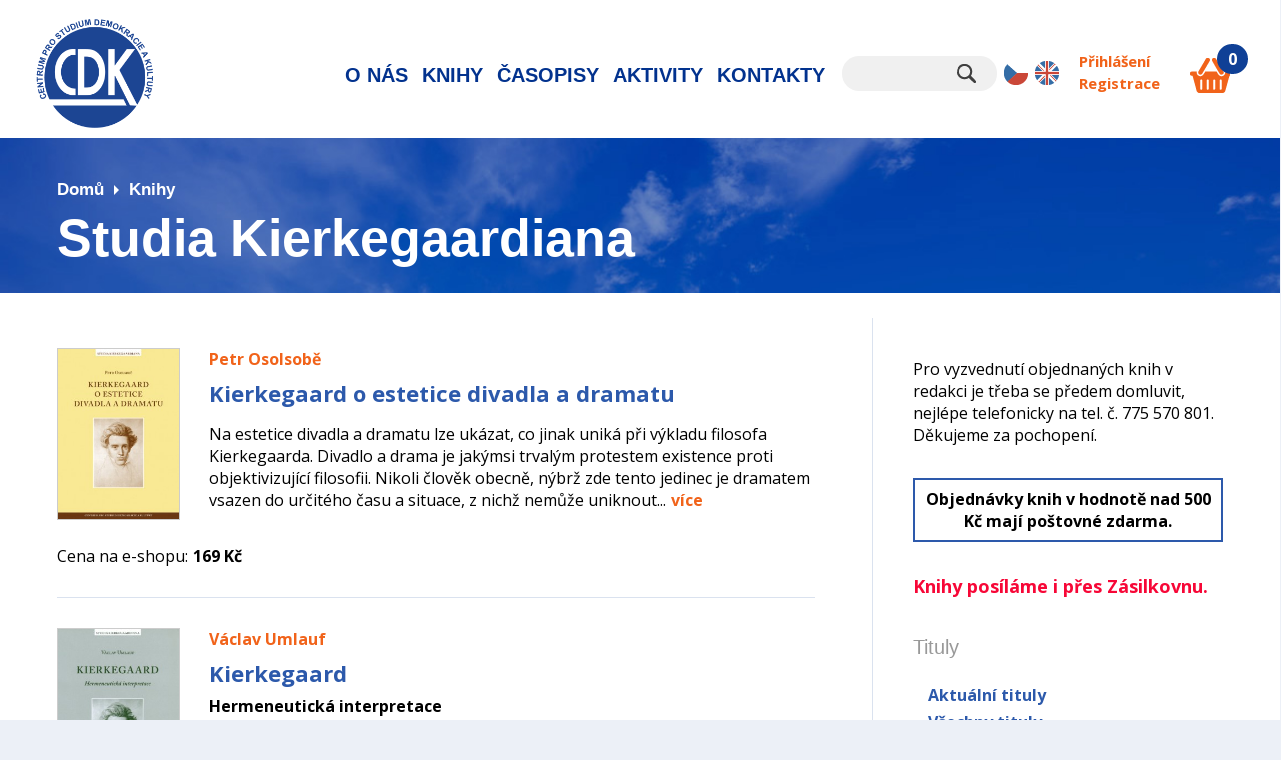

--- FILE ---
content_type: text/html; charset=utf-8
request_url: https://www.cdk.cz/knihy/studia-kierkegaardiana
body_size: 8332
content:
<!DOCTYPE html PUBLIC "-//W3C//DTD XHTML+RDFa 1.0//EN"
  "http://www.w3.org/MarkUp/DTD/xhtml-rdfa-1.dtd">
<html xmlns="http://www.w3.org/1999/xhtml" xml:lang="cs" version="XHTML+RDFa 1.0" dir="ltr"
  xmlns:og="http://ogp.me/ns#"
  xmlns:content="http://purl.org/rss/1.0/modules/content/"
  xmlns:dc="http://purl.org/dc/terms/"
  xmlns:foaf="http://xmlns.com/foaf/0.1/"
  xmlns:rdfs="http://www.w3.org/2000/01/rdf-schema#"
  xmlns:sioc="http://rdfs.org/sioc/ns#"
  xmlns:sioct="http://rdfs.org/sioc/types#"
  xmlns:skos="http://www.w3.org/2004/02/skos/core#"
  xmlns:xsd="http://www.w3.org/2001/XMLSchema#">

<head profile="http://www.w3.org/1999/xhtml/vocab">
  <meta http-equiv="Content-Type" content="text/html; charset=utf-8" />
<link rel="alternate" type="application/rss+xml" title="Studia Kierkegaardiana" href="https://www.cdk.cz/taxonomy/term/489/all/feed" />
<link rel="shortcut icon" href="https://www.cdk.cz/sites/all/themes/cdk/favicon.ico" type="image/vnd.microsoft.icon" />
<meta name="generator" content="Drupal 7 (https://www.drupal.org)" />
<link rel="canonical" href="https://www.cdk.cz/knihy/studia-kierkegaardiana" />
<link rel="shortlink" href="https://www.cdk.cz/taxonomy/term/489" />
<meta property="og:site_name" content="Nakladatelství Centrum pro studium demokracie a kultury, o.p.s." />
<meta property="og:type" content="article" />
<meta property="og:url" content="https://www.cdk.cz/knihy/studia-kierkegaardiana" />
<meta property="og:title" content="Studia Kierkegaardiana" />
  <title>Studia Kierkegaardiana | Nakladatelství Centrum pro studium demokracie a kultury, o.p.s.</title>
  <script src="https://widget.packeta.com/v6/www/js/library.js"></script>
  <link type="text/css" rel="stylesheet" href="https://www.cdk.cz/sites/default/files/css/css_xE-rWrJf-fncB6ztZfd2huxqgxu4WO-qwma6Xer30m4.css" media="all" />
<link type="text/css" rel="stylesheet" href="https://www.cdk.cz/sites/default/files/css/css_y5V-74fl2u3TPnO7Vzl0srF2_LEAmcANj4_-6qPJyxk.css" media="all" />
<link type="text/css" rel="stylesheet" href="https://www.cdk.cz/sites/default/files/css/css_kzeYLYFzFY1y3PYssLzDpMiapv8loCmsO9tflzNphcE.css" media="all" />
<link type="text/css" rel="stylesheet" href="https://www.cdk.cz/sites/default/files/css/css_Q4t5789Qj5t2bmU4ypqPytiaZ0fMFac90YYsZG9mICs.css" media="all" />
<link type="text/css" rel="stylesheet" href="https://www.cdk.cz/sites/default/files/css/css_63rNIqlGe_3-hSR5MrrwekDnYaMjmVHXrssVLgJwsrc.css" media="all" />
  <script type="text/javascript" src="https://www.cdk.cz/sites/default/files/js/js_s7yA-hwRxnKty__ED6DuqmTMKG39xvpRyrtyCrbWH4M.js"></script>
<script type="text/javascript" src="https://www.cdk.cz/sites/default/files/js/js_z_raBJjQa6tMyPdbhcABrZv9MHTkJ3lzplMkdiLvs3A.js"></script>
<script type="text/javascript" src="https://www.cdk.cz/sites/default/files/js/js_2rc38o4oPou_rAO1bjFV3fnSR_kDFBIW3jOsEN5TAeQ.js"></script>
<script type="text/javascript" src="https://www.cdk.cz/sites/default/files/js/js_UuXlCqdbHKwMiC6RittRcoSkE0kjYl0R6y34XYuie0o.js"></script>
<script type="text/javascript" src="https://www.cdk.cz/sites/default/files/js/js_FePxQHRw9OT8QwB9peoZizpiybzRS4SVj-VIU1iwgJs.js"></script>
<script type="text/javascript">
<!--//--><![CDATA[//><!--
jQuery.extend(Drupal.settings, {"basePath":"\/","pathPrefix":"","setHasJsCookie":0,"ajaxPageState":{"theme":"cdk","theme_token":"dxez4eH0eNSgcaHSr3W5P8xXghxSu_Sp-aDea9YtpcA","js":{"sites\/all\/modules\/jquery_update\/replace\/jquery\/1.8\/jquery.min.js":1,"misc\/jquery-extend-3.4.0.js":1,"misc\/jquery-html-prefilter-3.5.0-backport.js":1,"misc\/jquery.once.js":1,"misc\/drupal.js":1,"sites\/all\/modules\/jquery_update\/replace\/ui\/ui\/minified\/jquery.ui.core.min.js":1,"sites\/all\/modules\/jquery_update\/replace\/ui\/ui\/minified\/jquery.ui.widget.min.js":1,"sites\/all\/modules\/jquery_update\/replace\/ui\/ui\/minified\/jquery.ui.effect.min.js":1,"sites\/all\/modules\/nice_menus\/js\/jquery.bgiframe.js":1,"sites\/all\/modules\/nice_menus\/js\/jquery.hoverIntent.js":1,"sites\/all\/modules\/nice_menus\/js\/superfish.js":1,"sites\/all\/modules\/nice_menus\/js\/nice_menus.js":1,"sites\/all\/modules\/jquery_update\/replace\/ui\/ui\/minified\/jquery.ui.position.min.js":1,"misc\/ui\/jquery.ui.position-1.13.0-backport.js":1,"sites\/all\/modules\/jquery_update\/replace\/ui\/ui\/minified\/jquery.ui.menu.min.js":1,"sites\/all\/modules\/jquery_update\/replace\/ui\/ui\/minified\/jquery.ui.autocomplete.min.js":1,"sites\/all\/modules\/ajax_throbber\/js\/ajax_throbber.js":1,"sites\/all\/modules\/back_to_top\/js\/back_to_top.js":1,"public:\/\/languages\/cs_bLtI2qJQgzlPIgMANOkw_FgRgL1K7KCRjGaKKFvzl2w.js":1,"sites\/all\/libraries\/colorbox\/jquery.colorbox-min.js":1,"sites\/all\/modules\/colorbox\/js\/colorbox.js":1,"sites\/all\/modules\/colorbox\/styles\/default\/colorbox_style.js":1,"sites\/all\/modules\/captcha\/captcha.js":1,"sites\/all\/modules\/responsive_menus\/styles\/responsive_menus_simple\/js\/responsive_menus_simple.js":1,"sites\/all\/modules\/search_autocomplete\/js\/jquery.autocomplete.js":1,"sites\/all\/modules\/webform\/js\/webform.js":1,"sites\/all\/themes\/cdk\/scripts.js":1,"sites\/all\/themes\/polzer_base\/jquery.formalize.min.js":1},"css":{"modules\/system\/system.base.css":1,"modules\/system\/system.menus.css":1,"modules\/system\/system.messages.css":1,"modules\/system\/system.theme.css":1,"misc\/ui\/jquery.ui.core.css":1,"misc\/ui\/jquery.ui.theme.css":1,"misc\/ui\/jquery.ui.menu.css":1,"misc\/ui\/jquery.ui.autocomplete.css":1,"sites\/all\/modules\/ajax_throbber\/css\/stylesheets\/ajax_throbber.css":1,"sites\/all\/modules\/basic_cart\/basic_cart.css":1,"modules\/field\/theme\/field.css":1,"sites\/all\/modules\/logintoboggan\/logintoboggan.css":1,"modules\/node\/node.css":1,"modules\/search\/search.css":1,"modules\/user\/user.css":1,"sites\/all\/modules\/webform_confirm_email\/webform_confirm_email.css":1,"sites\/all\/modules\/views\/css\/views.css":1,"sites\/all\/modules\/back_to_top\/css\/back_to_top.css":1,"sites\/all\/modules\/colorbox\/styles\/default\/colorbox_style.css":1,"sites\/all\/modules\/ctools\/css\/ctools.css":1,"sites\/all\/modules\/ds\/layouts\/ds_2col_stacked\/ds_2col_stacked.css":1,"sites\/all\/modules\/nice_menus\/css\/nice_menus.css":1,"sites\/all\/modules\/nice_menus\/css\/nice_menus_default.css":1,"modules\/locale\/locale.css":1,"sites\/all\/modules\/responsive_menus\/styles\/responsive_menus_simple\/css\/responsive_menus_simple.css":1,"sites\/all\/modules\/search_autocomplete\/css\/themes\/minimal.css":1,"sites\/all\/modules\/ajax_throbber\/css\/stylesheets\/ajax_throbber_circle.css":1,"sites\/all\/modules\/webform\/css\/webform.css":1,"sites\/all\/themes\/polzer_base\/normalize.css":1,"sites\/all\/themes\/polzer_base\/formalize.css":1,"sites\/all\/themes\/cdk\/styles.css":1}},"colorbox":{"opacity":"0.85","current":"{current} z {total}","previous":"\u00ab P\u0159edchoz\u00ed","next":"N\u00e1sleduj\u00edc\u00ed \u00bb","close":"Zav\u0159\u00edt","maxWidth":"98%","maxHeight":"98%","fixed":true,"mobiledetect":true,"mobiledevicewidth":"480px","file_public_path":"\/sites\/default\/files","specificPagesDefaultValue":"admin*\nimagebrowser*\nimg_assist*\nimce*\nnode\/add\/*\nnode\/*\/edit\nprint\/*\nprintpdf\/*\nsystem\/ajax\nsystem\/ajax\/*"},"nice_menus_options":{"delay":"400","speed":"fast"},"back_to_top":{"back_to_top_button_trigger":100,"back_to_top_button_text":"Back to top","#attached":{"library":[["system","ui"]]}},"responsive_menus":[{"toggler_text":"Menu","selectors":["#block-nice-menus-1"],"media_size":"1023","media_unit":"px","absolute":"1","remove_attributes":"1","responsive_menus_style":"responsive_menus_simple"}],"search_autocomplete":{"form3":{"selector":"#edit-search-block-form--2","minChars":"3","max_sug":"10","type":"internal","datas":"https:\/\/www.cdk.cz\/search_autocomplete\/autocomplete\/3\/","fid":"3","theme":"minimal","auto_submit":"1","auto_redirect":"1"}},"ajaxThrobber":{"bg_color":"255,255,255, .8","item_color":"0, 174, 239, .8","type":"circle"},"urlIsAjaxTrusted":{"\/knihy\/studia-kierkegaardiana":true}});
//--><!]]>
</script>
  <meta name="viewport" content="width=device-width, initial-scale=1">
  <link rel="alternate" type="application/rss+xml" title="CDK RSS" href="/rss.xml"/> 
</head>
<body class="html not-front not-logged-in one-sidebar sidebar-second page-taxonomy page-taxonomy-term page-taxonomy-term- page-taxonomy-term-489 i18n-cs" >
  <div id="skip-link">
    <a href="#main-content" class="element-invisible element-focusable">Přejít k hlavnímu obsahu</a>
  </div>
    
  <div id="page-wrapper"><div id="page">

    <div id="header"><div class="section clearfix">

              <a href="/" title="Domů" rel="home" id="logo">
          <img src="https://www.cdk.cz/sites/all/themes/cdk/logo.png" alt="Domů" />
        </a>
      
              <div id="name-and-slogan">
                                    <div id="site-name"><strong>
                <a href="/" title="Domů" rel="home"><span>Nakladatelství Centrum pro studium demokracie a kultury, o.p.s.</span></a>
              </strong></div>
                      
                  </div> <!-- /#name-and-slogan -->
      
        <div class="region region-header">
    <div id="block-nice-menus-1" class="block block-nice-menus">

    
  <div class="content">
    <ul class="nice-menu nice-menu-down nice-menu-main-menu" id="nice-menu-1"><li class="menu-1073 menu-path-node-5 first odd "><a href="/o-nas" title="O nás">O nás</a></li>
<li class="menu-1076 menu-path-knihy  even "><a href="/knihy" title="Knihy">Knihy</a></li>
<li class="menu-1119 menu-path-node-68  odd "><a href="/casopisy" title="Časopisy">Časopisy</a></li>
<li class="menu-925 menuparent  menu-path-taxonomy-term-4  even "><a href="/aktivity" title="Aktivity">Aktivity</a><ul><li class="menu-1265 menu-path-node-3469 first odd "><a href="/projekty/monitoring-eu">Monitoring EU</a></li>
<li class="menu-2399 menu-path-node-51138  even last"><a href="/projekty/vzdelavani">Vzdělávání</a></li>
</ul></li>
<li class="menu-1074 menu-path-node-6  odd last"><a href="/kontakty" title="Kontakty">Kontakty</a></li>
</ul>
  </div>
</div>
<div id="block-search-form" class="block block-search">

    
  <div class="content">
    <form action="/knihy/studia-kierkegaardiana" method="post" id="search-block-form" accept-charset="UTF-8"><div><div class="container-inline">
      <div class="element-invisible">Vyhledávání</div>
    <div class="form-item form-type-textfield form-item-search-block-form">
  <label class="element-invisible" for="edit-search-block-form--2">Hledat </label>
 <input title="Zadejte hledaný termín." type="text" id="edit-search-block-form--2" name="search_block_form" value="" size="15" maxlength="128" class="form-text" />
</div>
<div class="form-actions form-wrapper" id="edit-actions"><input type="submit" id="edit-submit" name="op" value="Hledat" class="form-submit" /></div><input type="hidden" name="form_build_id" value="form-FzPNF1OwzjsizZR5cjKGQM0QRGkg8mwPIRZ_ijovReQ" />
<input type="hidden" name="form_id" value="search_block_form" />
</div>
</div></form>  </div>
</div>
<div id="block-locale-language" class="block block-locale">

    
  <div class="content">
    <ul class="language-switcher-locale-url"><li class="cs first"><a href="/" class="language-link" xml:lang="cs">Čeština</a></li>
<li class="en last"><a href="/en" class="language-link" xml:lang="en">English</a></li>
</ul>  </div>
</div>
<div id="block-basic-cart-shopping-cart" class="block block-basic-cart">

    
  <div class="content">
    
  <p>0</p>
  </div>
</div>
<div id="block-system-user-menu" class="block block-system block-menu">

    
  <div class="content">
    <ul class="menu"><li class="first leaf"><a href="/user/login" title="Přihlášení">Přihlášení</a></li>
<li class="last leaf"><a href="/user/register" title="Registrace">Registrace</a></li>
</ul>  </div>
</div>
  </div>

    </div></div> <!-- /.section, /#header -->

          <div id="breadcrumb"><div class="breadcrumb"><a href="/">Domů</a><a href="/knihy">Knihy</a></div></div>
        
    
    <div id="main-wrapper"><div id="main" class="clearfix">

      <div id="content" class="column"><div class="section">
        <a id="main-content"></a>
                <h1 class="title" id="page-title">Studia Kierkegaardiana</h1>                <div class="tabs"></div>                                  <div class="region region-content">
    <div id="block-system-main" class="block block-system">

    
  <div class="content">
    <div class="overlay-spinner">  <div class="spinner">
    <div class="spinner-container container1">
      <div class="circle1"></div>
      <div class="circle2"></div>
      <div class="circle3"></div>
      <div class="circle4"></div>
    </div>
    <div class="spinner-container container2">
      <div class="circle1"></div>
      <div class="circle2"></div>
      <div class="circle3"></div>
      <div class="circle4"></div>
    </div>
    <div class="spinner-container container3">
      <div class="circle1"></div>
      <div class="circle2"></div>
      <div class="circle3"></div>
      <div class="circle4"></div>
    </div>
    </div></div><div class="view view-taxonomy-term view-id-taxonomy_term view-display-id-page view-dom-id-6443e278b09da3ded28fc7926a576766">
            <div class="view-header">
      <div class="view view-term-desc view-id-term_desc view-display-id-default view-dom-id-5c94ef92e1ba7e811ca7075a8d181c55">
        
  
  
      <div class="view-content">
        <div class="views-row views-row-1 views-row-odd views-row-first views-row-last">
      
  <div class="views-field views-field-description">        <div class="field-content"></div>  </div>  </div>
    </div>
  
  
  
  
  
  
</div>    </div>
  
  
  
      <div class="view-content">
        <div class="views-row views-row-1 views-row-odd views-row-first">
    <div  about="/knihy/studia-kierkegaardiana/kierkegaard-o-estetice-divadla-dramatu" typeof="sioc:Item foaf:Document" class="ds-2col-stacked node node-kniha node-teaser node-kniha node-teaser nedostupna view-mode-teaser clearfix">

  
  <div class="group-header">
      </div>

  <div class="group-left">
    
<div class="field field-name-field-obrazek-knihy field-type-image field-label-hidden">
    <div class="field-items">
          <div class="field-item even"><a href="/knihy/studia-kierkegaardiana/kierkegaard-o-estetice-divadla-dramatu"><img typeof="foaf:Image" src="https://www.cdk.cz/sites/default/files/styles/medium/public/knihy/2016/245.jpg?itok=SWNzpSMv" width="220" height="308" alt="" /></a></div>
      </div>
</div>
  </div>

  <div class="group-right">
    
<div class="field field-name-autori field-type-ds field-label-hidden">
    <div class="field-items">
          <div class="field-item even"><a href="/petr-osolsobe">Petr Osolsobě</a></div>
      </div>
</div>

<div class="field field-name-title field-type-ds field-label-hidden">
    <div class="field-items">
          <div class="field-item even" property="dc:title"><h2><a href="/knihy/studia-kierkegaardiana/kierkegaard-o-estetice-divadla-dramatu">Kierkegaard o estetice divadla a dramatu</a></h2></div>
      </div>
</div>

<div class="field field-name-body field-type-text-with-summary field-label-hidden">
    <div class="field-items">
          <div class="field-item even" property="content:encoded">Na estetice divadla a dramatu lze ukázat, co jinak uniká při výkladu filosofa Kierkegaarda. Divadlo a drama je jakýmsi trvalým protestem existence proti objektivizující filosofii. Nikoli člověk obecně, nýbrž zde tento jedinec je dramatem vsazen do určitého času a situace, z nichž nemůže uniknout...<a href="/knihy/studia-kierkegaardiana/kierkegaard-o-estetice-divadla-dramatu" class="more-link">více</a></div>
      </div>
</div>
  </div>

  <div class="group-footer">
    
<div class="field field-name-add-to-cart field-type-text field-label-hidden">
    <div class="field-items">
          <div class="field-item even"><div class="basic-cart-add-to-cart"><a href="/cart/add/4859" class="button basic-cart-add-to-cart-link">Koupit</a></div></div>
      </div>
</div>

<div class="field field-name-price field-type-number-decimal field-label-inline clearfix">
      <div class="field-label">Cena na e-shopu</div>
    <div class="field-items">
          <div class="field-item even"><span class="basic-cart-price">169 Kč</span></div>
      </div>
</div>
  </div>

</div>

  </div>
  <div class="views-row views-row-2 views-row-even">
    <div  about="/knihy/studia-kierkegaardiana/kierkegaard" typeof="sioc:Item foaf:Document" class="ds-2col-stacked node node-kniha node-teaser node-kniha node-teaser nedostupna view-mode-teaser clearfix">

  
  <div class="group-header">
      </div>

  <div class="group-left">
    
<div class="field field-name-field-obrazek-knihy field-type-image field-label-hidden">
    <div class="field-items">
          <div class="field-item even"><a href="/knihy/studia-kierkegaardiana/kierkegaard"><img typeof="foaf:Image" src="https://www.cdk.cz/sites/default/files/styles/medium/public/knihy/2016/184.jpg?itok=A2-aXhQZ" width="220" height="308" alt="" /></a></div>
      </div>
</div>
  </div>

  <div class="group-right">
    
<div class="field field-name-autori field-type-ds field-label-hidden">
    <div class="field-items">
          <div class="field-item even"><a href="/vaclav-umlauf">Václav Umlauf</a></div>
      </div>
</div>

<div class="field field-name-title field-type-ds field-label-hidden">
    <div class="field-items">
          <div class="field-item even" property="dc:title"><h2><a href="/knihy/studia-kierkegaardiana/kierkegaard">Kierkegaard</a></h2></div>
      </div>
</div>

<div class="field field-name-field-podtitul field-type-text field-label-hidden">
    <div class="field-items">
          <div class="field-item even">Hermeneutická interpretace</div>
      </div>
</div>

<div class="field field-name-body field-type-text-with-summary field-label-hidden">
    <div class="field-items">
          <div class="field-item even" property="content:encoded">Výklad dánského filosofa Sørena Kierkegaarda se považuje za obtížný nejen z filosofických, ale i z literárních důvodů. Václav Umlauf analyzuje interpretační přístupy několika současných kierkegaardovských badatelů a poukazuje na slabá místa jimi zvolených metod výkladu. Poté navrhuje vlastní...<a href="/knihy/studia-kierkegaardiana/kierkegaard" class="more-link">více</a></div>
      </div>
</div>
  </div>

  <div class="group-footer">
    
<div class="field field-name-add-to-cart field-type-text field-label-hidden">
    <div class="field-items">
          <div class="field-item even"><div class="basic-cart-add-to-cart"><a href="/cart/add/4801" class="button basic-cart-add-to-cart-link">Koupit</a></div></div>
      </div>
</div>

<div class="field field-name-price field-type-number-decimal field-label-inline clearfix">
      <div class="field-label">Cena na e-shopu</div>
    <div class="field-items">
          <div class="field-item even"><span class="basic-cart-price">254 Kč</span></div>
      </div>
</div>
  </div>

</div>

  </div>
  <div class="views-row views-row-3 views-row-odd">
    <div  about="/knihy/studia-kierkegaardiana/kierkegaard-dejiny-krestanske-zboznosti" typeof="sioc:Item foaf:Document" class="ds-2col-stacked node node-kniha node-teaser node-kniha node-teaser view-mode-teaser clearfix">

  
  <div class="group-header">
      </div>

  <div class="group-left">
    
<div class="field field-name-field-obrazek-knihy field-type-image field-label-hidden">
    <div class="field-items">
          <div class="field-item even"><a href="/knihy/studia-kierkegaardiana/kierkegaard-dejiny-krestanske-zboznosti"><img typeof="foaf:Image" src="https://www.cdk.cz/sites/default/files/styles/medium/public/knihy/2016/176.jpg?itok=ee37zWhV" width="220" height="307" alt="" /></a></div>
      </div>
</div>
  </div>

  <div class="group-right">
    
<div class="field field-name-autori field-type-ds field-label-hidden">
    <div class="field-items">
          <div class="field-item even"><a href="/marie-mikulova-thulstrupova">Marie Mikulová Thulstrupová</a></div>
      </div>
</div>

<div class="field field-name-title field-type-ds field-label-hidden">
    <div class="field-items">
          <div class="field-item even" property="dc:title"><h2><a href="/knihy/studia-kierkegaardiana/kierkegaard-dejiny-krestanske-zboznosti">Kierkegaard a dějiny křesťanské zbožnosti</a></h2></div>
      </div>
</div>

<div class="field field-name-field-podtitul field-type-text field-label-hidden">
    <div class="field-items">
          <div class="field-item even">Ekumenický příspěvek</div>
      </div>
</div>

<div class="field field-name-body field-type-text-with-summary field-label-hidden">
    <div class="field-items">
          <div class="field-item even" property="content:encoded">Studie znalkyně a překladatelky spisů dánského myslitele pojednává především o jeho místě v dějinách křesťanské spirituality. Existuje řada komparativních prací, které sledují analogie a rozdíly mezi kodaňským myslitelem a jinými filosofy, popřípadě dogmatickými teology. Tato kniha je průkopnickým...<a href="/knihy/studia-kierkegaardiana/kierkegaard-dejiny-krestanske-zboznosti" class="more-link">více</a></div>
      </div>
</div>
  </div>

  <div class="group-footer">
    
<div class="field field-name-add-to-cart field-type-text field-label-hidden">
    <div class="field-items">
          <div class="field-item even"><div class="basic-cart-add-to-cart"><a href="/cart/add/4796" class="button basic-cart-add-to-cart-link">Koupit</a></div></div>
      </div>
</div>

<div class="field field-name-price field-type-number-decimal field-label-inline clearfix">
      <div class="field-label">Cena na e-shopu</div>
    <div class="field-items">
          <div class="field-item even"><span class="basic-cart-price">169 Kč</span></div>
      </div>
</div>
  </div>

</div>

  </div>
  <div class="views-row views-row-4 views-row-even">
    <div  about="/knihy/studia-kierkegaardiana/kierkegaard-o-estetice-divadla-dramatu-vraceno-z-distribuce-lehce" typeof="sioc:Item foaf:Document" class="ds-2col-stacked node node-kniha node-teaser node-kniha node-teaser nedostupna view-mode-teaser clearfix">

  
  <div class="group-header">
      </div>

  <div class="group-left">
    
<div class="field field-name-field-obrazek-knihy field-type-image field-label-hidden">
    <div class="field-items">
          <div class="field-item even"><a href="/knihy/studia-kierkegaardiana/kierkegaard-o-estetice-divadla-dramatu-vraceno-z-distribuce-lehce"><img typeof="foaf:Image" src="https://www.cdk.cz/sites/default/files/styles/medium/public/knihy/2021/245.jpg?itok=FOf8uphs" width="220" height="308" alt="" /></a></div>
      </div>
</div>

<div class="field field-name-field-slevainfo field-type-number-integer field-label-hidden">
    <div class="field-items">
          <div class="field-item even">39 %</div>
      </div>
</div>
  </div>

  <div class="group-right">
    
<div class="field field-name-autori field-type-ds field-label-hidden">
    <div class="field-items">
          <div class="field-item even"><a href="/petr-osolsobe">Petr Osolsobě</a></div>
      </div>
</div>

<div class="field field-name-title field-type-ds field-label-hidden">
    <div class="field-items">
          <div class="field-item even" property="dc:title"><h2><a href="/knihy/studia-kierkegaardiana/kierkegaard-o-estetice-divadla-dramatu-vraceno-z-distribuce-lehce">Kierkegaard o estetice divadla a dramatu-vráceno z distribuce (lehce ušpiněná/poškozené desky)</a></h2></div>
      </div>
</div>

<div class="field field-name-body field-type-text-with-summary field-label-hidden">
    <div class="field-items">
          <div class="field-item even" property="content:encoded">Na estetice divadla a dramatu lze ukázat, co jinak uniká při výkladu filosofa Kierkegaarda. Divadlo a drama je jakýmsi trvalým protestem existence proti objektivizující filosofii. Nikoli člověk obecně, nýbrž zde tento jedinec je dramatem vsazen do určitého času a situace, z nichž nemůže uniknout...<a href="/knihy/studia-kierkegaardiana/kierkegaard-o-estetice-divadla-dramatu-vraceno-z-distribuce-lehce" class="more-link">více</a></div>
      </div>
</div>
  </div>

  <div class="group-footer">
    
<div class="field field-name-add-to-cart field-type-text field-label-hidden">
    <div class="field-items">
          <div class="field-item even"><div class="basic-cart-add-to-cart"><a href="/cart/add/54580" class="button basic-cart-add-to-cart-link">Koupit</a></div></div>
      </div>
</div>

<div class="field field-name-price field-type-number-decimal field-label-inline clearfix">
      <div class="field-label">Cena na e-shopu</div>
    <div class="field-items">
          <div class="field-item even"><span class="basic-cart-price">120 Kč</span></div>
      </div>
</div>
  </div>

</div>

  </div>
  <div class="views-row views-row-5 views-row-odd">
    <div  about="/knihy/studia-kierkegaardiana/kierkegaard-dejiny-krestanske-zboznosti-vraceno-z-distribuce-lehce" typeof="sioc:Item foaf:Document" class="ds-2col-stacked node node-kniha node-teaser node-kniha node-teaser view-mode-teaser clearfix">

  
  <div class="group-header">
      </div>

  <div class="group-left">
    
<div class="field field-name-field-obrazek-knihy field-type-image field-label-hidden">
    <div class="field-items">
          <div class="field-item even"><a href="/knihy/studia-kierkegaardiana/kierkegaard-dejiny-krestanske-zboznosti-vraceno-z-distribuce-lehce"><img typeof="foaf:Image" src="https://www.cdk.cz/sites/default/files/styles/medium/public/knihy/2021/176.jpg?itok=k9x_iA6Q" width="220" height="307" alt="" /></a></div>
      </div>
</div>

<div class="field field-name-field-slevainfo field-type-number-integer field-label-hidden">
    <div class="field-items">
          <div class="field-item even">49 %</div>
      </div>
</div>
  </div>

  <div class="group-right">
    
<div class="field field-name-autori field-type-ds field-label-hidden">
    <div class="field-items">
          <div class="field-item even"><a href="/marie-mikulova-thulstrupova">Marie Mikulová Thulstrupová</a></div>
      </div>
</div>

<div class="field field-name-title field-type-ds field-label-hidden">
    <div class="field-items">
          <div class="field-item even" property="dc:title"><h2><a href="/knihy/studia-kierkegaardiana/kierkegaard-dejiny-krestanske-zboznosti-vraceno-z-distribuce-lehce">Kierkegaard a dějiny křesťanské zbožnosti - vráceno z distribuce, lehce ušpiněná/poškozený obal</a></h2></div>
      </div>
</div>

<div class="field field-name-field-podtitul field-type-text field-label-hidden">
    <div class="field-items">
          <div class="field-item even">Ekumenický příspěvek</div>
      </div>
</div>

<div class="field field-name-body field-type-text-with-summary field-label-hidden">
    <div class="field-items">
          <div class="field-item even" property="content:encoded">Studie znalkyně a překladatelky spisů dánského myslitele pojednává především o jeho místě v dějinách křesťanské spirituality. Existuje řada komparativních prací, které sledují analogie a rozdíly mezi kodaňským myslitelem a jinými filosofy, popřípadě dogmatickými teology. Tato kniha je průkopnickým...<a href="/knihy/studia-kierkegaardiana/kierkegaard-dejiny-krestanske-zboznosti-vraceno-z-distribuce-lehce" class="more-link">více</a></div>
      </div>
</div>
  </div>

  <div class="group-footer">
    
<div class="field field-name-add-to-cart field-type-text field-label-hidden">
    <div class="field-items">
          <div class="field-item even"><div class="basic-cart-add-to-cart"><a href="/cart/add/54542" class="button basic-cart-add-to-cart-link">Koupit</a></div></div>
      </div>
</div>

<div class="field field-name-price field-type-number-decimal field-label-inline clearfix">
      <div class="field-label">Cena na e-shopu</div>
    <div class="field-items">
          <div class="field-item even"><span class="basic-cart-price">100 Kč</span></div>
      </div>
</div>
  </div>

</div>

  </div>
  <div class="views-row views-row-6 views-row-even views-row-last">
    <div  about="/knihy/studia-kierkegaardiana/kierkegaard-mechanicky-poskozeno" typeof="sioc:Item foaf:Document" class="ds-2col-stacked node node-kniha node-teaser node-kniha node-teaser view-mode-teaser clearfix">

  
  <div class="group-header">
      </div>

  <div class="group-left">
    
<div class="field field-name-field-obrazek-knihy field-type-image field-label-hidden">
    <div class="field-items">
          <div class="field-item even"><a href="/knihy/studia-kierkegaardiana/kierkegaard-mechanicky-poskozeno"><img typeof="foaf:Image" src="https://www.cdk.cz/sites/default/files/styles/medium/public/knihy/2018/184.jpg?itok=Uv3v_fzE" width="220" height="308" alt="" /></a></div>
      </div>
</div>

<div class="field field-name-field-slevainfo field-type-number-integer field-label-hidden">
    <div class="field-items">
          <div class="field-item even">50 %</div>
      </div>
</div>
  </div>

  <div class="group-right">
    
<div class="field field-name-autori field-type-ds field-label-hidden">
    <div class="field-items">
          <div class="field-item even"><a href="/vaclav-umlauf">Václav Umlauf</a></div>
      </div>
</div>

<div class="field field-name-title field-type-ds field-label-hidden">
    <div class="field-items">
          <div class="field-item even" property="dc:title"><h2><a href="/knihy/studia-kierkegaardiana/kierkegaard-mechanicky-poskozeno">Kierkegaard - mechanicky poškozeno</a></h2></div>
      </div>
</div>

<div class="field field-name-field-podtitul field-type-text field-label-hidden">
    <div class="field-items">
          <div class="field-item even">Hermeneutická interpretace</div>
      </div>
</div>

<div class="field field-name-body field-type-text-with-summary field-label-hidden">
    <div class="field-items">
          <div class="field-item even" property="content:encoded">Výklad dánského filosofa Sørena Kierkegaarda se považuje za obtížný nejen z filosofických, ale i z literárních důvodů. Václav Umlauf analyzuje interpretační přístupy několika současných kierkegaardovských badatelů a poukazuje na slabá místa jimi zvolených metod výkladu. Poté navrhuje vlastní...<a href="/knihy/studia-kierkegaardiana/kierkegaard-mechanicky-poskozeno" class="more-link">více</a></div>
      </div>
</div>
  </div>

  <div class="group-footer">
    
<div class="field field-name-add-to-cart field-type-text field-label-hidden">
    <div class="field-items">
          <div class="field-item even"><div class="basic-cart-add-to-cart"><a href="/cart/add/52573" class="button basic-cart-add-to-cart-link">Koupit</a></div></div>
      </div>
</div>

<div class="field field-name-price field-type-number-decimal field-label-inline clearfix">
      <div class="field-label">Cena na e-shopu</div>
    <div class="field-items">
          <div class="field-item even"><span class="basic-cart-price">150 Kč</span></div>
      </div>
</div>
  </div>

</div>

  </div>
    </div>
  
  
  
  
  
  
</div>  </div>
</div>
  </div>
      </div></div> <!-- /.section, /#content -->

      
              <div id="sidebar-second" class="column sidebar"><div class="section">
            <div class="region region-sidebar-second">
    <div id="block-block-16" class="block block-block">

    
  <div class="content">
    <p>Pro vyzvednutí objednaných knih v redakci je třeba se předem domluvit, nejlépe telefonicky na tel. č. 775 570 801. Děkujeme za pochopení.</p>
<p class="box"><strong>Objednávky knih v hodnotě nad 500 Kč mají poštovné zdarma.</strong></p>
<h2><strong style="font-size: 18px; color: #f70737;">Knihy posíláme i přes Zásilkovnu.</strong></h2>
  </div>
</div>
<div id="block-menu-menu-knihy" class="block block-menu">

    <div class="block-title">Tituly</div>
  
  <div class="content">
    <ul class="menu"><li class="first leaf"><a href="/knihy" title="Aktuální tituly">Aktuální tituly</a></li>
<li class="leaf"><a href="/knihy/vsechny" title="Všechny knihy">Všechny tituly</a></li>
<li class="leaf"><a href="/knihy/nejprodavanejsi" title="Neprodávanější tituly">Nejprodávanější tituly</a></li>
<li class="leaf"><a href="/knihy/zlevnene" title="Zlevněné knihy">Zlevněné tituly</a></li>
<li class="leaf"><a href="/knihy/autori" title="Autoři">Autoři</a></li>
<li class="last leaf"><a href="https://www.cdk.cz/sites/default/files/plan-2020-web.pdf" title="Ediční plán">Ediční plán</a></li>
</ul>  </div>
</div>
<div id="block-menu-menu-edicni-rady" class="block block-menu">

    <div class="block-title">Ediční řady</div>
  
  <div class="content">
    <ul class="menu"><li class="first leaf"><a href="/knihy/cogitatio-religionis" title="Cogitatio religionis">Cogitatio religionis</a></li>
<li class="leaf"><a href="/knihy/dejiny-kultura" title="Dějiny a kultura">Dějiny a kultura</a></li>
<li class="leaf"><a href="/knihy/etika" title="Etika">Etika</a></li>
<li class="leaf"><a href="/knihy/etnologicka-rada" title="Etnologická řada">Etnologická řada</a></li>
<li class="leaf"><a href="/knihy/evropska-politika" title="Evropská politika">Evropská politika</a></li>
<li class="leaf"><a href="/knihy/historia-ecclesiastica" title="Historia ecclesiastica">Historia ecclesiastica</a></li>
<li class="leaf"><a href="/knihy/historie" title="Historie">Historie</a></li>
<li class="leaf"><a href="/knihy/klasikove-spolecenskych-ved" title="Klasikové společenských věd">Klasikové společenských věd</a></li>
<li class="leaf"><a href="/knihy/knihovna-19-stoleti" title="Knihovna 19. století">Knihovna 19. století</a></li>
<li class="leaf"><a href="/knihy/kultura" title="Kultura">Kultura</a></li>
<li class="leaf"><a href="/knihy/mimo-edice" title="Mimo edice">Mimo edice</a></li>
<li class="leaf"><a href="/knihy/moderni-ceska-teologie" title="Moderní česká teologie">Moderní česká teologie</a></li>
<li class="leaf"><a href="/knihy/ordo-socialis" title="Ordo socialis">Ordo socialis</a></li>
<li class="leaf"><a href="/knihy/politika-nabozenstvi" title="Politika a náboženství">Politika a náboženství</a></li>
<li class="leaf"><a href="/knihy/politika-socialni-vedy" title="Politika a sociální vědy">Politika a sociální vědy</a></li>
<li class="leaf"><a href="/knihy/politika-spolecnost" title="Politika a společnost">Politika a společnost</a></li>
<li class="leaf"><a href="/knihy/politologicka-rada" title="Politologická řada">Politologická řada</a></li>
<li class="leaf"><a href="/knihy/quaestiones-quodlibetales" title="Quaestiones quodlibetales">Quaestiones quodlibetales</a></li>
<li class="leaf"><a href="/knihy/sociologicka-rada" title="Sociologická řada">Sociologická řada</a></li>
<li class="leaf"><a href="/knihy/soucasna-svetova-teologie" title="Současná světová teologie">Současná světová teologie</a></li>
<li class="leaf"><a href="/knihy/spiritualita" title="Spiritualita">Spiritualita</a></li>
<li class="leaf"><a href="/knihy/srovnavaci-politologie-ispo" title="Srovnávací politologie (ISPO)">Srovnávací politologie (ISPO)</a></li>
<li class="leaf active-trail"><a href="/knihy/studia-kierkegaardiana" title="Studia Kierkegaardiana" class="active-trail active">Studia Kierkegaardiana</a></li>
<li class="leaf"><a href="/knihy/velke-postavy-svetove-teologie" title="Velké postavy světové teologie">Velké postavy světové teologie</a></li>
<li class="last leaf"><a href="/knihy/vybrane-spisy-ernesta-gellnera" title="Vybrané spisy Ernesta Gellnera">Vybrané spisy Ernesta Gellnera</a></li>
</ul>  </div>
</div>
  </div>
        </div></div> <!-- /.section, /#sidebar-second -->
      
    </div></div> <!-- /#main, /#main-wrapper -->

    <div id="footer"><div class="section">
        <div class="region region-footer">
    <div id="block-webform-client-block-3468" class="block block-webform">

    <div class="block-title">Newsletter</div>
  
  <div class="content">
    <form class="webform-client-form webform-client-form-3468 webform-hints" action="/knihy/studia-kierkegaardiana" method="post" id="webform-client-form-3468" accept-charset="UTF-8"><div><div  class="form-item webform-component webform-component-email webform-component--vas-e-mail">
  <label class="element-invisible" for="edit-submitted-vas-e-mail">E-mail <span class="form-required" title="Toto pole je vyžadováno.">*</span></label>
 <input required="required" class="email webform-hints-field form-text form-email required" title="E-mail" placeholder="E-mail" type="email" id="edit-submitted-vas-e-mail" name="submitted[vas_e_mail]" size="60" />
</div>
<input type="hidden" name="details[sid]" />
<input type="hidden" name="details[page_num]" value="1" />
<input type="hidden" name="details[page_count]" value="1" />
<input type="hidden" name="details[finished]" value="0" />
<input type="hidden" name="form_build_id" value="form-YJtIYRhABMi5IxV_ddgpP5rpHgWMatZEo-AiIoLRo6I" />
<input type="hidden" name="form_id" value="webform_client_form_3468" />
<fieldset class="captcha form-wrapper"><legend><span class="fieldset-legend">CAPTCHA</span></legend><div class="fieldset-wrapper"><div class="fieldset-description">Ochrana před spamem</div><input type="hidden" name="captcha_sid" value="14375864" />
<input type="hidden" name="captcha_token" value="e977a90515d374f3de6560fbcba38095" />
<div class="form-item form-type-textfield form-item-captcha-response">
  <label for="edit-captcha-response">Hlavní město České republiky? <span class="form-required" title="Toto pole je vyžadováno.">*</span></label>
 <input type="text" id="edit-captcha-response" name="captcha_response" value="" size="50" maxlength="50" class="form-text required" />
<div class="description">Fill in the blank.</div>
</div>
</div></fieldset>
<div class="form-actions"><input class="webform-submit button-primary form-submit" type="submit" name="op" value="Přihlásit" /></div></div></form>  </div>
</div>
<div id="block-block-15" class="block block-block">

    
  <div class="content">
    <p><a href="https://www.facebook.com/centrumprostudiumdemokracieakultury/" target="_blank">Náš Facebook</a></p>
  </div>
</div>
<div id="block-block-8" class="block block-block">

    
  <div class="content">
    <p>Veškerá práva vyhrazena © 2016<br /><a href="/zasady-zpracovani-osobnich-udaju">Zásady zpracování osobních údajů<br /></a><a href="/cookies">Cookies</a></p>
<p>Web zpracoval <a href="https://www.polzer.cz/" title="Tvorba webových stránek Brno a okolí – Jan Polzer">Jan Polzer</a>, grafika <a href="http://pohodesign.cz/">Ondřej Pohorský</a></p>
  </div>
</div>
  </div>
    </div></div> <!-- /.section, /#footer -->

  </div></div> <!-- /#page, /#page-wrapper -->
    
  <script type="text/javascript">
  var frames = document.getElementsByTagName('iframe');
  for (var i=0; i < frames.length; i++)
  {
    frames[i].src = frames[i].src.replace(/www.youtube.com/gi,'www.youtube-nocookie.com');
  }
  </script>  
  
<a href="https://www.toplist.cz/stat/1811198/"><script language="JavaScript" type="text/javascript" charset="utf-8">
<!--
document.write('<img src="https://toplist.cz/dot.asp?id=1811198&http='+
encodeURIComponent(document.referrer)+'&t='+encodeURIComponent(document.title)+'&l='+encodeURIComponent(document.URL)+
'&wi='+encodeURIComponent(window.screen.width)+'&he='+encodeURIComponent(window.screen.height)+'&cd='+
encodeURIComponent(window.screen.colorDepth)+'" width="1" height="1" border=0 alt="TOPlist" />');
//--></script><noscript><img src="https://toplist.cz/dot.asp?id=1811198&njs=1" border="0"
alt="TOPlist" width="1" height="1" /></noscript></a>  
  
</body>
</html>
